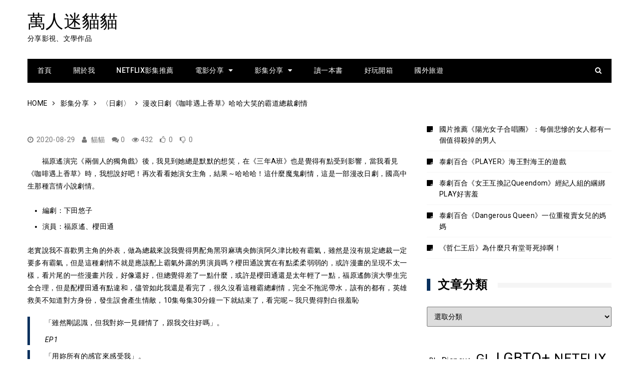

--- FILE ---
content_type: text/html; charset=UTF-8
request_url: http://www.fishday.club/%E6%BC%AB%E6%94%B9%E6%97%A5%E5%8A%87%E3%80%8A%E5%92%96%E5%95%A1%E9%81%87%E4%B8%8A%E9%A6%99%E8%8D%89%E3%80%8B%E5%93%88%E5%93%88%E5%A4%A7%E7%AC%91%E7%9A%84%E9%9C%B8%E9%81%93%E7%B8%BD%E8%A3%81%E5%8A%87/
body_size: 20101
content:
<!doctype html>
<html lang="zh-TW">
<head>
	<meta charset="UTF-8">
	<meta name="viewport" content="width=device-width, initial-scale=1">
	<link rel="profile" href="http://gmpg.org/xfn/11">
	<script async src="https://pagead2.googlesyndication.com/pagead/js/adsbygoogle.js?client=ca-pub-7976400610351066"
     crossorigin="anonymous"></script>
<!– 由 Google 結構化資料標記協助工具產生的 JSON-LD 標記。 –>
<script type="application/ld+json">
{
  "@context" : "http://schema.org",
  "@type" : "Article",
  "name" : "漫改日劇《咖啡遇上香草》哈哈大笑的霸道總裁劇情",
  "author" : {
  "@type" : "Person",
  "name" : "fishday"
  },
  "datePublished" : "2020-08-29",
  "image" : "",
  "url" : "http://www.fishday.club/%e6%bc%ab%e6%94%b9%e6%97%a5%e5%8a%87%e3%80%8a%e5%92%96%e5%95%a1%e9%81%87%e4%b8%8a%e9%a6%99%e8%8d%89%e3%80%8b%e5%93%88%e5%93%88%e5%a4%a7%e7%ac%91%e7%9a%84%e9%9c%b8%e9%81%93%e7%b8%bd%e8%a3%81%e5%8a%87/"
}
</script>
	<title>漫改日劇《咖啡遇上香草》哈哈大笑的霸道總裁劇情 &#8211; 萬人迷貓貓</title>
<meta name='robots' content='max-image-preview:large' />
	<style>img:is([sizes="auto" i], [sizes^="auto," i]) { contain-intrinsic-size: 3000px 1500px }</style>
	<!-- Google tag (gtag.js) consent mode dataLayer added by Site Kit -->
<script type="text/javascript" id="google_gtagjs-js-consent-mode-data-layer">
/* <![CDATA[ */
window.dataLayer = window.dataLayer || [];function gtag(){dataLayer.push(arguments);}
gtag('consent', 'default', {"ad_personalization":"denied","ad_storage":"denied","ad_user_data":"denied","analytics_storage":"denied","functionality_storage":"denied","security_storage":"denied","personalization_storage":"denied","region":["AT","BE","BG","CH","CY","CZ","DE","DK","EE","ES","FI","FR","GB","GR","HR","HU","IE","IS","IT","LI","LT","LU","LV","MT","NL","NO","PL","PT","RO","SE","SI","SK"],"wait_for_update":500});
window._googlesitekitConsentCategoryMap = {"statistics":["analytics_storage"],"marketing":["ad_storage","ad_user_data","ad_personalization"],"functional":["functionality_storage","security_storage"],"preferences":["personalization_storage"]};
window._googlesitekitConsents = {"ad_personalization":"denied","ad_storage":"denied","ad_user_data":"denied","analytics_storage":"denied","functionality_storage":"denied","security_storage":"denied","personalization_storage":"denied","region":["AT","BE","BG","CH","CY","CZ","DE","DK","EE","ES","FI","FR","GB","GR","HR","HU","IE","IS","IT","LI","LT","LU","LV","MT","NL","NO","PL","PT","RO","SE","SI","SK"],"wait_for_update":500};
/* ]]> */
</script>
<!-- End Google tag (gtag.js) consent mode dataLayer added by Site Kit -->
<link rel='dns-prefetch' href='//stats.wp.com' />
<link rel='dns-prefetch' href='//www.googletagmanager.com' />
<link rel='dns-prefetch' href='//fonts.googleapis.com' />
<link rel='dns-prefetch' href='//v0.wordpress.com' />
<link rel='dns-prefetch' href='//jetpack.wordpress.com' />
<link rel='dns-prefetch' href='//s0.wp.com' />
<link rel='dns-prefetch' href='//public-api.wordpress.com' />
<link rel='dns-prefetch' href='//0.gravatar.com' />
<link rel='dns-prefetch' href='//1.gravatar.com' />
<link rel='dns-prefetch' href='//2.gravatar.com' />
<link rel='dns-prefetch' href='//pagead2.googlesyndication.com' />
<link rel='preconnect' href='//i0.wp.com' />
<link rel='preconnect' href='//c0.wp.com' />
<link rel="alternate" type="application/rss+xml" title="訂閱《萬人迷貓貓》&raquo; 資訊提供" href="http://www.fishday.club/feed/" />
<link rel="alternate" type="application/rss+xml" title="訂閱《萬人迷貓貓》&raquo; 留言的資訊提供" href="http://www.fishday.club/comments/feed/" />
<link rel="alternate" type="application/rss+xml" title="訂閱《萬人迷貓貓 》&raquo;〈漫改日劇《咖啡遇上香草》哈哈大笑的霸道總裁劇情〉留言的資訊提供" href="http://www.fishday.club/%e6%bc%ab%e6%94%b9%e6%97%a5%e5%8a%87%e3%80%8a%e5%92%96%e5%95%a1%e9%81%87%e4%b8%8a%e9%a6%99%e8%8d%89%e3%80%8b%e5%93%88%e5%93%88%e5%a4%a7%e7%ac%91%e7%9a%84%e9%9c%b8%e9%81%93%e7%b8%bd%e8%a3%81%e5%8a%87/feed/" />
<script type="text/javascript">
/* <![CDATA[ */
window._wpemojiSettings = {"baseUrl":"https:\/\/s.w.org\/images\/core\/emoji\/16.0.1\/72x72\/","ext":".png","svgUrl":"https:\/\/s.w.org\/images\/core\/emoji\/16.0.1\/svg\/","svgExt":".svg","source":{"concatemoji":"http:\/\/www.fishday.club\/wp-includes\/js\/wp-emoji-release.min.js?ver=6.8.3"}};
/*! This file is auto-generated */
!function(s,n){var o,i,e;function c(e){try{var t={supportTests:e,timestamp:(new Date).valueOf()};sessionStorage.setItem(o,JSON.stringify(t))}catch(e){}}function p(e,t,n){e.clearRect(0,0,e.canvas.width,e.canvas.height),e.fillText(t,0,0);var t=new Uint32Array(e.getImageData(0,0,e.canvas.width,e.canvas.height).data),a=(e.clearRect(0,0,e.canvas.width,e.canvas.height),e.fillText(n,0,0),new Uint32Array(e.getImageData(0,0,e.canvas.width,e.canvas.height).data));return t.every(function(e,t){return e===a[t]})}function u(e,t){e.clearRect(0,0,e.canvas.width,e.canvas.height),e.fillText(t,0,0);for(var n=e.getImageData(16,16,1,1),a=0;a<n.data.length;a++)if(0!==n.data[a])return!1;return!0}function f(e,t,n,a){switch(t){case"flag":return n(e,"\ud83c\udff3\ufe0f\u200d\u26a7\ufe0f","\ud83c\udff3\ufe0f\u200b\u26a7\ufe0f")?!1:!n(e,"\ud83c\udde8\ud83c\uddf6","\ud83c\udde8\u200b\ud83c\uddf6")&&!n(e,"\ud83c\udff4\udb40\udc67\udb40\udc62\udb40\udc65\udb40\udc6e\udb40\udc67\udb40\udc7f","\ud83c\udff4\u200b\udb40\udc67\u200b\udb40\udc62\u200b\udb40\udc65\u200b\udb40\udc6e\u200b\udb40\udc67\u200b\udb40\udc7f");case"emoji":return!a(e,"\ud83e\udedf")}return!1}function g(e,t,n,a){var r="undefined"!=typeof WorkerGlobalScope&&self instanceof WorkerGlobalScope?new OffscreenCanvas(300,150):s.createElement("canvas"),o=r.getContext("2d",{willReadFrequently:!0}),i=(o.textBaseline="top",o.font="600 32px Arial",{});return e.forEach(function(e){i[e]=t(o,e,n,a)}),i}function t(e){var t=s.createElement("script");t.src=e,t.defer=!0,s.head.appendChild(t)}"undefined"!=typeof Promise&&(o="wpEmojiSettingsSupports",i=["flag","emoji"],n.supports={everything:!0,everythingExceptFlag:!0},e=new Promise(function(e){s.addEventListener("DOMContentLoaded",e,{once:!0})}),new Promise(function(t){var n=function(){try{var e=JSON.parse(sessionStorage.getItem(o));if("object"==typeof e&&"number"==typeof e.timestamp&&(new Date).valueOf()<e.timestamp+604800&&"object"==typeof e.supportTests)return e.supportTests}catch(e){}return null}();if(!n){if("undefined"!=typeof Worker&&"undefined"!=typeof OffscreenCanvas&&"undefined"!=typeof URL&&URL.createObjectURL&&"undefined"!=typeof Blob)try{var e="postMessage("+g.toString()+"("+[JSON.stringify(i),f.toString(),p.toString(),u.toString()].join(",")+"));",a=new Blob([e],{type:"text/javascript"}),r=new Worker(URL.createObjectURL(a),{name:"wpTestEmojiSupports"});return void(r.onmessage=function(e){c(n=e.data),r.terminate(),t(n)})}catch(e){}c(n=g(i,f,p,u))}t(n)}).then(function(e){for(var t in e)n.supports[t]=e[t],n.supports.everything=n.supports.everything&&n.supports[t],"flag"!==t&&(n.supports.everythingExceptFlag=n.supports.everythingExceptFlag&&n.supports[t]);n.supports.everythingExceptFlag=n.supports.everythingExceptFlag&&!n.supports.flag,n.DOMReady=!1,n.readyCallback=function(){n.DOMReady=!0}}).then(function(){return e}).then(function(){var e;n.supports.everything||(n.readyCallback(),(e=n.source||{}).concatemoji?t(e.concatemoji):e.wpemoji&&e.twemoji&&(t(e.twemoji),t(e.wpemoji)))}))}((window,document),window._wpemojiSettings);
/* ]]> */
</script>
<link rel='stylesheet' id='jetpack_related-posts-css' href='https://c0.wp.com/p/jetpack/15.1.1/modules/related-posts/related-posts.css' type='text/css' media='all' />
<style id='wp-emoji-styles-inline-css' type='text/css'>

	img.wp-smiley, img.emoji {
		display: inline !important;
		border: none !important;
		box-shadow: none !important;
		height: 1em !important;
		width: 1em !important;
		margin: 0 0.07em !important;
		vertical-align: -0.1em !important;
		background: none !important;
		padding: 0 !important;
	}
</style>
<link rel='stylesheet' id='wp-block-library-css' href='https://c0.wp.com/c/6.8.3/wp-includes/css/dist/block-library/style.min.css' type='text/css' media='all' />
<style id='classic-theme-styles-inline-css' type='text/css'>
/*! This file is auto-generated */
.wp-block-button__link{color:#fff;background-color:#32373c;border-radius:9999px;box-shadow:none;text-decoration:none;padding:calc(.667em + 2px) calc(1.333em + 2px);font-size:1.125em}.wp-block-file__button{background:#32373c;color:#fff;text-decoration:none}
</style>
<link rel='stylesheet' id='mediaelement-css' href='https://c0.wp.com/c/6.8.3/wp-includes/js/mediaelement/mediaelementplayer-legacy.min.css' type='text/css' media='all' />
<link rel='stylesheet' id='wp-mediaelement-css' href='https://c0.wp.com/c/6.8.3/wp-includes/js/mediaelement/wp-mediaelement.min.css' type='text/css' media='all' />
<style id='jetpack-sharing-buttons-style-inline-css' type='text/css'>
.jetpack-sharing-buttons__services-list{display:flex;flex-direction:row;flex-wrap:wrap;gap:0;list-style-type:none;margin:5px;padding:0}.jetpack-sharing-buttons__services-list.has-small-icon-size{font-size:12px}.jetpack-sharing-buttons__services-list.has-normal-icon-size{font-size:16px}.jetpack-sharing-buttons__services-list.has-large-icon-size{font-size:24px}.jetpack-sharing-buttons__services-list.has-huge-icon-size{font-size:36px}@media print{.jetpack-sharing-buttons__services-list{display:none!important}}.editor-styles-wrapper .wp-block-jetpack-sharing-buttons{gap:0;padding-inline-start:0}ul.jetpack-sharing-buttons__services-list.has-background{padding:1.25em 2.375em}
</style>
<style id='global-styles-inline-css' type='text/css'>
:root{--wp--preset--aspect-ratio--square: 1;--wp--preset--aspect-ratio--4-3: 4/3;--wp--preset--aspect-ratio--3-4: 3/4;--wp--preset--aspect-ratio--3-2: 3/2;--wp--preset--aspect-ratio--2-3: 2/3;--wp--preset--aspect-ratio--16-9: 16/9;--wp--preset--aspect-ratio--9-16: 9/16;--wp--preset--color--black: #000000;--wp--preset--color--cyan-bluish-gray: #abb8c3;--wp--preset--color--white: #ffffff;--wp--preset--color--pale-pink: #f78da7;--wp--preset--color--vivid-red: #cf2e2e;--wp--preset--color--luminous-vivid-orange: #ff6900;--wp--preset--color--luminous-vivid-amber: #fcb900;--wp--preset--color--light-green-cyan: #7bdcb5;--wp--preset--color--vivid-green-cyan: #00d084;--wp--preset--color--pale-cyan-blue: #8ed1fc;--wp--preset--color--vivid-cyan-blue: #0693e3;--wp--preset--color--vivid-purple: #9b51e0;--wp--preset--gradient--vivid-cyan-blue-to-vivid-purple: linear-gradient(135deg,rgba(6,147,227,1) 0%,rgb(155,81,224) 100%);--wp--preset--gradient--light-green-cyan-to-vivid-green-cyan: linear-gradient(135deg,rgb(122,220,180) 0%,rgb(0,208,130) 100%);--wp--preset--gradient--luminous-vivid-amber-to-luminous-vivid-orange: linear-gradient(135deg,rgba(252,185,0,1) 0%,rgba(255,105,0,1) 100%);--wp--preset--gradient--luminous-vivid-orange-to-vivid-red: linear-gradient(135deg,rgba(255,105,0,1) 0%,rgb(207,46,46) 100%);--wp--preset--gradient--very-light-gray-to-cyan-bluish-gray: linear-gradient(135deg,rgb(238,238,238) 0%,rgb(169,184,195) 100%);--wp--preset--gradient--cool-to-warm-spectrum: linear-gradient(135deg,rgb(74,234,220) 0%,rgb(151,120,209) 20%,rgb(207,42,186) 40%,rgb(238,44,130) 60%,rgb(251,105,98) 80%,rgb(254,248,76) 100%);--wp--preset--gradient--blush-light-purple: linear-gradient(135deg,rgb(255,206,236) 0%,rgb(152,150,240) 100%);--wp--preset--gradient--blush-bordeaux: linear-gradient(135deg,rgb(254,205,165) 0%,rgb(254,45,45) 50%,rgb(107,0,62) 100%);--wp--preset--gradient--luminous-dusk: linear-gradient(135deg,rgb(255,203,112) 0%,rgb(199,81,192) 50%,rgb(65,88,208) 100%);--wp--preset--gradient--pale-ocean: linear-gradient(135deg,rgb(255,245,203) 0%,rgb(182,227,212) 50%,rgb(51,167,181) 100%);--wp--preset--gradient--electric-grass: linear-gradient(135deg,rgb(202,248,128) 0%,rgb(113,206,126) 100%);--wp--preset--gradient--midnight: linear-gradient(135deg,rgb(2,3,129) 0%,rgb(40,116,252) 100%);--wp--preset--font-size--small: 13px;--wp--preset--font-size--medium: 20px;--wp--preset--font-size--large: 36px;--wp--preset--font-size--x-large: 42px;--wp--preset--spacing--20: 0.44rem;--wp--preset--spacing--30: 0.67rem;--wp--preset--spacing--40: 1rem;--wp--preset--spacing--50: 1.5rem;--wp--preset--spacing--60: 2.25rem;--wp--preset--spacing--70: 3.38rem;--wp--preset--spacing--80: 5.06rem;--wp--preset--shadow--natural: 6px 6px 9px rgba(0, 0, 0, 0.2);--wp--preset--shadow--deep: 12px 12px 50px rgba(0, 0, 0, 0.4);--wp--preset--shadow--sharp: 6px 6px 0px rgba(0, 0, 0, 0.2);--wp--preset--shadow--outlined: 6px 6px 0px -3px rgba(255, 255, 255, 1), 6px 6px rgba(0, 0, 0, 1);--wp--preset--shadow--crisp: 6px 6px 0px rgba(0, 0, 0, 1);}:where(.is-layout-flex){gap: 0.5em;}:where(.is-layout-grid){gap: 0.5em;}body .is-layout-flex{display: flex;}.is-layout-flex{flex-wrap: wrap;align-items: center;}.is-layout-flex > :is(*, div){margin: 0;}body .is-layout-grid{display: grid;}.is-layout-grid > :is(*, div){margin: 0;}:where(.wp-block-columns.is-layout-flex){gap: 2em;}:where(.wp-block-columns.is-layout-grid){gap: 2em;}:where(.wp-block-post-template.is-layout-flex){gap: 1.25em;}:where(.wp-block-post-template.is-layout-grid){gap: 1.25em;}.has-black-color{color: var(--wp--preset--color--black) !important;}.has-cyan-bluish-gray-color{color: var(--wp--preset--color--cyan-bluish-gray) !important;}.has-white-color{color: var(--wp--preset--color--white) !important;}.has-pale-pink-color{color: var(--wp--preset--color--pale-pink) !important;}.has-vivid-red-color{color: var(--wp--preset--color--vivid-red) !important;}.has-luminous-vivid-orange-color{color: var(--wp--preset--color--luminous-vivid-orange) !important;}.has-luminous-vivid-amber-color{color: var(--wp--preset--color--luminous-vivid-amber) !important;}.has-light-green-cyan-color{color: var(--wp--preset--color--light-green-cyan) !important;}.has-vivid-green-cyan-color{color: var(--wp--preset--color--vivid-green-cyan) !important;}.has-pale-cyan-blue-color{color: var(--wp--preset--color--pale-cyan-blue) !important;}.has-vivid-cyan-blue-color{color: var(--wp--preset--color--vivid-cyan-blue) !important;}.has-vivid-purple-color{color: var(--wp--preset--color--vivid-purple) !important;}.has-black-background-color{background-color: var(--wp--preset--color--black) !important;}.has-cyan-bluish-gray-background-color{background-color: var(--wp--preset--color--cyan-bluish-gray) !important;}.has-white-background-color{background-color: var(--wp--preset--color--white) !important;}.has-pale-pink-background-color{background-color: var(--wp--preset--color--pale-pink) !important;}.has-vivid-red-background-color{background-color: var(--wp--preset--color--vivid-red) !important;}.has-luminous-vivid-orange-background-color{background-color: var(--wp--preset--color--luminous-vivid-orange) !important;}.has-luminous-vivid-amber-background-color{background-color: var(--wp--preset--color--luminous-vivid-amber) !important;}.has-light-green-cyan-background-color{background-color: var(--wp--preset--color--light-green-cyan) !important;}.has-vivid-green-cyan-background-color{background-color: var(--wp--preset--color--vivid-green-cyan) !important;}.has-pale-cyan-blue-background-color{background-color: var(--wp--preset--color--pale-cyan-blue) !important;}.has-vivid-cyan-blue-background-color{background-color: var(--wp--preset--color--vivid-cyan-blue) !important;}.has-vivid-purple-background-color{background-color: var(--wp--preset--color--vivid-purple) !important;}.has-black-border-color{border-color: var(--wp--preset--color--black) !important;}.has-cyan-bluish-gray-border-color{border-color: var(--wp--preset--color--cyan-bluish-gray) !important;}.has-white-border-color{border-color: var(--wp--preset--color--white) !important;}.has-pale-pink-border-color{border-color: var(--wp--preset--color--pale-pink) !important;}.has-vivid-red-border-color{border-color: var(--wp--preset--color--vivid-red) !important;}.has-luminous-vivid-orange-border-color{border-color: var(--wp--preset--color--luminous-vivid-orange) !important;}.has-luminous-vivid-amber-border-color{border-color: var(--wp--preset--color--luminous-vivid-amber) !important;}.has-light-green-cyan-border-color{border-color: var(--wp--preset--color--light-green-cyan) !important;}.has-vivid-green-cyan-border-color{border-color: var(--wp--preset--color--vivid-green-cyan) !important;}.has-pale-cyan-blue-border-color{border-color: var(--wp--preset--color--pale-cyan-blue) !important;}.has-vivid-cyan-blue-border-color{border-color: var(--wp--preset--color--vivid-cyan-blue) !important;}.has-vivid-purple-border-color{border-color: var(--wp--preset--color--vivid-purple) !important;}.has-vivid-cyan-blue-to-vivid-purple-gradient-background{background: var(--wp--preset--gradient--vivid-cyan-blue-to-vivid-purple) !important;}.has-light-green-cyan-to-vivid-green-cyan-gradient-background{background: var(--wp--preset--gradient--light-green-cyan-to-vivid-green-cyan) !important;}.has-luminous-vivid-amber-to-luminous-vivid-orange-gradient-background{background: var(--wp--preset--gradient--luminous-vivid-amber-to-luminous-vivid-orange) !important;}.has-luminous-vivid-orange-to-vivid-red-gradient-background{background: var(--wp--preset--gradient--luminous-vivid-orange-to-vivid-red) !important;}.has-very-light-gray-to-cyan-bluish-gray-gradient-background{background: var(--wp--preset--gradient--very-light-gray-to-cyan-bluish-gray) !important;}.has-cool-to-warm-spectrum-gradient-background{background: var(--wp--preset--gradient--cool-to-warm-spectrum) !important;}.has-blush-light-purple-gradient-background{background: var(--wp--preset--gradient--blush-light-purple) !important;}.has-blush-bordeaux-gradient-background{background: var(--wp--preset--gradient--blush-bordeaux) !important;}.has-luminous-dusk-gradient-background{background: var(--wp--preset--gradient--luminous-dusk) !important;}.has-pale-ocean-gradient-background{background: var(--wp--preset--gradient--pale-ocean) !important;}.has-electric-grass-gradient-background{background: var(--wp--preset--gradient--electric-grass) !important;}.has-midnight-gradient-background{background: var(--wp--preset--gradient--midnight) !important;}.has-small-font-size{font-size: var(--wp--preset--font-size--small) !important;}.has-medium-font-size{font-size: var(--wp--preset--font-size--medium) !important;}.has-large-font-size{font-size: var(--wp--preset--font-size--large) !important;}.has-x-large-font-size{font-size: var(--wp--preset--font-size--x-large) !important;}
:where(.wp-block-post-template.is-layout-flex){gap: 1.25em;}:where(.wp-block-post-template.is-layout-grid){gap: 1.25em;}
:where(.wp-block-columns.is-layout-flex){gap: 2em;}:where(.wp-block-columns.is-layout-grid){gap: 2em;}
:root :where(.wp-block-pullquote){font-size: 1.5em;line-height: 1.6;}
</style>
<link rel='stylesheet' id='kathmag-pro-fonts-css' href='https://fonts.googleapis.com/css?family=Poppins%3A300%2C400%2C500%2C600%2C700%2C900%7CRoboto%3A300%2C400%2C400i%2C500%2C700&#038;subset=latin%2Clatin-ext&#038;ver=6.8.3' type='text/css' media='all' />
<link rel='stylesheet' id='kathmag-pro-main-style-css' href='http://www.fishday.club/wp-content/themes/kathmag-pro/sparklewpthemes/assets/dist/css/main__style.min.css?ver=6.8.3' type='text/css' media='all' />
<link rel='stylesheet' id='kathmag-pro-style-css' href='http://www.fishday.club/wp-content/themes/kathmag-pro-child/style.css?ver=6.8.3' type='text/css' media='all' />
<style id='kathmag-pro-style-inline-css' type='text/css'>
.byline { clip: rect(1px, 1px, 1px, 1px); height: 1px; position: absolute; overflow: hidden; width: 1px; }
</style>
<script type="text/javascript" id="jetpack_related-posts-js-extra">
/* <![CDATA[ */
var related_posts_js_options = {"post_heading":"h4"};
/* ]]> */
</script>
<script type="text/javascript" src="https://c0.wp.com/p/jetpack/15.1.1/_inc/build/related-posts/related-posts.min.js" id="jetpack_related-posts-js"></script>
<script type="text/javascript" src="https://c0.wp.com/c/6.8.3/wp-includes/js/jquery/jquery.min.js" id="jquery-core-js"></script>
<script type="text/javascript" src="https://c0.wp.com/c/6.8.3/wp-includes/js/jquery/jquery-migrate.min.js" id="jquery-migrate-js"></script>

<!-- Google tag (gtag.js) snippet added by Site Kit -->
<!-- Google Analytics snippet added by Site Kit -->
<script type="text/javascript" src="https://www.googletagmanager.com/gtag/js?id=G-WGPKTBC8GV" id="google_gtagjs-js" async></script>
<script type="text/javascript" id="google_gtagjs-js-after">
/* <![CDATA[ */
window.dataLayer = window.dataLayer || [];function gtag(){dataLayer.push(arguments);}
gtag("set","linker",{"domains":["www.fishday.club"]});
gtag("js", new Date());
gtag("set", "developer_id.dZTNiMT", true);
gtag("config", "G-WGPKTBC8GV");
/* ]]> */
</script>
<link rel="https://api.w.org/" href="http://www.fishday.club/wp-json/" /><link rel="alternate" title="JSON" type="application/json" href="http://www.fishday.club/wp-json/wp/v2/posts/16139" /><link rel="EditURI" type="application/rsd+xml" title="RSD" href="http://www.fishday.club/xmlrpc.php?rsd" />
<meta name="generator" content="WordPress 6.8.3" />
<link rel="canonical" href="http://www.fishday.club/%e6%bc%ab%e6%94%b9%e6%97%a5%e5%8a%87%e3%80%8a%e5%92%96%e5%95%a1%e9%81%87%e4%b8%8a%e9%a6%99%e8%8d%89%e3%80%8b%e5%93%88%e5%93%88%e5%a4%a7%e7%ac%91%e7%9a%84%e9%9c%b8%e9%81%93%e7%b8%bd%e8%a3%81%e5%8a%87/" />
<link rel='shortlink' href='https://wp.me/paI8i8-4cj' />
<link rel="alternate" title="oEmbed (JSON)" type="application/json+oembed" href="http://www.fishday.club/wp-json/oembed/1.0/embed?url=http%3A%2F%2Fwww.fishday.club%2F%25e6%25bc%25ab%25e6%2594%25b9%25e6%2597%25a5%25e5%258a%2587%25e3%2580%258a%25e5%2592%2596%25e5%2595%25a1%25e9%2581%2587%25e4%25b8%258a%25e9%25a6%2599%25e8%258d%2589%25e3%2580%258b%25e5%2593%2588%25e5%2593%2588%25e5%25a4%25a7%25e7%25ac%2591%25e7%259a%2584%25e9%259c%25b8%25e9%2581%2593%25e7%25b8%25bd%25e8%25a3%2581%25e5%258a%2587%2F" />
<meta name="generator" content="Site Kit by Google 1.171.0" />	<style>img#wpstats{display:none}</style>
		<link rel="pingback" href="http://www.fishday.club/xmlrpc.php">               
	    <style>
	    	
	    	.section_title h2, 
			.section_title h3, 
			.section_title h4, 
			.widget_title h2, 
			.widget_title h3, 
			.widget_title h4 {
				border-left-color: #07305d;
			}

			.bttn.sparkle-default-bttn.sparkle-outline-bttn,
	        .bttn,
	        .sparkle_call_to_action_button:before,
	        .social-shortcode > a,
	        .social-shortcode > a:hover,
	        .social-shortcode > a:hover:before,
	        .sparkle_tagline_box.sparkle-top-border-box,
	        .sparkle_tagline_box.sparkle-left-border-box,
	        .wpcf7 input[type="submit"]:hover, .wpcf7 input[type="button"]:hover{
				border-color: #07305d;
			}
			
			#toTop,
			.ticker_wrap span.ticker_haeading,
			#comments form input[type="submit"],
			.widget_tag_cloud .tagcloud a:hover,
			.woocommerce #respond input#submit.alt.disabled,
			.woocommerce #respond input#submit.alt.disabled:hover,
			.woocommerce #respond input#submit.alt:disabled,
			.woocommerce #respond input#submit.alt:disabled:hover,
			.woocommerce #respond input#submit.alt:disabled[disabled],
			.woocommerce #respond input#submit.alt:disabled[disabled]:hover,
			.woocommerce a.button.alt.disabled,
			.woocommerce a.button.alt.disabled:hover,
			.woocommerce a.button.alt:disabled,
			.woocommerce a.button.alt:disabled:hover,
			.woocommerce a.button.alt:disabled[disabled],
			.woocommerce a.button.alt:disabled[disabled]:hover,
			.woocommerce button.button.alt.disabled,
			.woocommerce button.button.alt.disabled:hover,
			.woocommerce button.button.alt:disabled,
			.woocommerce button.button.alt:disabled:hover,
			.woocommerce button.button.alt:disabled[disabled],
			.woocommerce button.button.alt:disabled[disabled]:hover,
			.woocommerce input.button.alt.disabled,
			.woocommerce input.button.alt.disabled:hover,
			.woocommerce input.button.alt:disabled,
			.woocommerce input.button.alt:disabled:hover,
			.woocommerce input.button.alt:disabled[disabled],
			.woocommerce input.button.alt:disabled[disabled]:hover,
			#infinite-handle span,

			.bttn.sparkle-default-bttn.sparkle-outline-bttn:hover,
	        .bttn.sparkle-default-bttn.sparkle-bg-bttn,
	        .bttn.sparkle-default-bttn.sparkle-bg-bttn:hover,
	        .sparkle_call_to_action_button,
	        .sparkle_call_to_action_button:hover, 
	        .sparkle_call_to_action_button:focus,
	        .sparkle-dropcaps.sparkle-square,
	        .social-shortcode > a:hover,
	        .sparkle_tagline_box.sparkle-bg-box,
	        .sparkle_toggle .sparkle_toggle_title,
	        .sparkle_tab_wrap .sparkle_tab_content,
	        .sparkle_tab_wrap .sparkle_tab_group .tab-title.active,

	        .wpcf7 input[type="submit"]:hover, .wpcf7 input[type="button"]:hover {
				background-color: #07305d;
			}

			.ticker_wrap span.ticker_haeading::after,
			.single .the_content blockquote {
				border-left-color: #07305d;
			}

			.primary_navigation.dark,
			.primary_navigation.dark ul ul,
			ul.tabs_nav li.ui-tabs-active a,
			.pagination .page-numbers.current,
			.search_modal .modal-content .search_form button,
			#comments form input[type="submit"]:hover,
			.search_modal .modal-content .search_form button, .widget .search-form button,
			.error_action a,
			.woocommerce nav.woocommerce-pagination ul li a:focus,
			.woocommerce nav.woocommerce-pagination ul li a:hover,
			.woocommerce nav.woocommerce-pagination ul li span.current {
				background-color: #000000;
			}

			.pagination .page-numbers,
			ul.tabs_nav,
			#comments form input[type="submit"]:hover,
			ul.tabs_nav li a {
				border-color: #000000;
			}

			#comments form input[type="submit"],
			.widget_tag_cloud .tagcloud a:hover {
				border-color: #07305d;
			}

			.pagination .page-numbers,
			.woocommerce nav.woocommerce-pagination ul li .page-numbers,
			.woocommerce ul.products li.product .price {
				color: #000000;
			}

			.primary_navigation.dark li a {
				color: #ffffff;
			}

			.main_navigation ul li a:hover {
				color: #000000;
			}
			
			a:hover,
			.km_banner.km_banner_layout_three .post_fimage .post_meta .post_title h2 a:hover,
			.km_banner.km_banner_layout_three .post_fimage .post_meta .posted_date a:hover,
			.km_featured_posts .fp_carousel .fp_card .post_meta .post_title h3 a:hover,
			.km_featured_posts .fp_carousel .fp_card .post_meta .posted_date a:hover,
			.post_meta ul li span a:hover,
			.social_share ul li a:hover,
			.km_general_header .top_header .top_left ul a:hover,
			.km_banner .km_g_banner .item .col .post_meta .post_title h2 a:hover,
			.km_banner .km_g_banner .item .col .post_meta .posted_date a:hover,
			.widget a:hover,
			.related_posts_carousel .fp_card .post_meta .post_title h3 a:hover,
			.related_posts_carousel .fp_card .post_meta .posted_date a:hover,
			.error_action a:hover {
				color: #07305d;
			}

			#comments div#respond h3#reply-title::after {
				border-bottom-color: #07305d;
			}
			
			footer,
			footer .widget .widget_title h3 {
				background-color: #000000;
			}

			.footer_bottom {
				background-color: #010101;
			}

			footer .widget p {
				color: #787878;
			}

			footer .widget a {
				color: #ffffff;
			}

			footer .widget a:hover {
				color: #1e73be;
			}


			.woocommerce ul.products li.product .onsale,
			.woocommerce #respond input#submit:hover, 
			.woocommerce a.button:hover, 
			.woocommerce button.button:hover, 
			.woocommerce input.button:hover,
			.woocommerce #respond input#submit.alt:hover, 
			.woocommerce a.button.alt:hover, 
			.woocommerce button.button.alt:hover, 
			.woocommerce input.button.alt:hover,
			.woocommerce a.remove:hover,
			.woocommerce a.added_to_cart,
			.woocommerce span.onsale {
				background-color: #07305d;
			}

			.woocommerce #respond input#submit:hover, 
			.woocommerce a.button:hover, 
			.woocommerce button.button:hover, 
			.woocommerce input.button:hover,
			.woocommerce-cart .wc-proceed-to-checkout a.checkout-button,
			.woocommerce-account .woocommerce-MyAccount-navigation ul li.is-active a, 
			.woocommerce-account .woocommerce-MyAccount-navigation ul li:hover a,
			.woocommerce a.button.alt:hover {
				border-color: #07305d;
			}

			.woocommerce a.remove,
			.bttn.sparkle-default-bttn.sparkle-outline-bttn,
	        .sparkle-team .sparkle-member-position, 
	        .sparkle-testimonial .sparkle-client-position,
	        .bttn {
				color: #07305d;
			}

			.woocommerce #respond input#submit, 
			.woocommerce a.button, 
			.woocommerce button.button, 
			.woocommerce input.button,
			.woocommerce #respond input#submit.alt, 
			.woocommerce a.button.alt, 
			.woocommerce button.button.alt, 
			.woocommerce input.button.alt,			
			.woocommerce-account .woocommerce-MyAccount-navigation ul li a,

			.wpcf7 input[type="submit"], .wpcf7 input[type="button"] {
				background-color: #000000;
			}

			.woocommerce-account .woocommerce-MyAccount-navigation ul li.is-active a, 
			.woocommerce-account .woocommerce-MyAccount-navigation ul li:hover a {
				color: #000000;
			}

			.woocommerce nav.woocommerce-pagination ul li .page-numbers,
			.woocommerce div.product .woocommerce-tabs ul.tabs:before,
			.woocommerce-account .woocommerce-MyAccount-navigation ul li.is-active a, 
			.woocommerce-account .woocommerce-MyAccount-navigation ul li:hover a,
			.woocommerce-account .woocommerce-MyAccount-content,
			.woocommerce #respond input#submit, 
			.woocommerce a.button, .woocommerce button.button, 
			.woocommerce input.button,
			.woocommerce-account .woocommerce-MyAccount-navigation ul li a,
			.woocommerce-cart .wc-proceed-to-checkout a.checkout-button,

			.wpcf7 input[type="submit"], .wpcf7 input[type="button"] {
				border-color: #000000;
			}

			.woocommerce div.product .woocommerce-tabs ul.tabs li:hover, 
			.woocommerce div.product .woocommerce-tabs ul.tabs li.active {
				background-color: #000000 !important;
			}

			.cart_totals h2, 
			.cross-sells>h2, 
			.woocommerce-billing-fields h3, 
			.woocommerce-additional-fields h3, 
			.related>h2, 
			.upsells>h2, 
			.woocommerce-shipping-fields>h3, 
			.woocommerce-Address-title h3 {
				border-left-color: #000000;
			}

			.woocommerce-message,
			.woocommerce-info {
				border-top-color: #000000;
			}

			.woocommerce a.button {
				color: #ffffff;
			}
			
	    		    </style>
	    
	
            <style type='text/css'>
                .no-js #loader {
                    display: none; 
                }
                .js #loader { 
                    display: block;
                    position: absolute; 
                    left: 100px; 
                    top: 0; 
                }
                .kathmagpro-preloader {
                    position: fixed;
                    left: 0px;
                    top: 0px;
                    width: 100%;
                    height: 100%;
                    z-index: 9999999;
                    background: url('http://www.fishday.club/wp-content/themes/kathmag-pro/sparklewpthemes/customizers/assets/img/preloader/grid.gif') center no-repeat #fff;
                }
            </style>

        
<!-- Google AdSense meta tags added by Site Kit -->
<meta name="google-adsense-platform-account" content="ca-host-pub-2644536267352236">
<meta name="google-adsense-platform-domain" content="sitekit.withgoogle.com">
<!-- End Google AdSense meta tags added by Site Kit -->
<meta name="description" content="福原遙演完《兩個人的獨角戲》後，我見到她總是默默的想笑，在《三年A班》也是覺得有點受到影響，當我看見《咖啡遇上..." />

<!-- Google AdSense snippet added by Site Kit -->
<script type="text/javascript" async="async" src="https://pagead2.googlesyndication.com/pagead/js/adsbygoogle.js?client=ca-pub-7976400610351066&amp;host=ca-host-pub-2644536267352236" crossorigin="anonymous"></script>

<!-- End Google AdSense snippet added by Site Kit -->

<!-- Jetpack Open Graph Tags -->
<meta property="og:type" content="article" />
<meta property="og:title" content="漫改日劇《咖啡遇上香草》哈哈大笑的霸道總裁劇情" />
<meta property="og:url" content="http://www.fishday.club/%e6%bc%ab%e6%94%b9%e6%97%a5%e5%8a%87%e3%80%8a%e5%92%96%e5%95%a1%e9%81%87%e4%b8%8a%e9%a6%99%e8%8d%89%e3%80%8b%e5%93%88%e5%93%88%e5%a4%a7%e7%ac%91%e7%9a%84%e9%9c%b8%e9%81%93%e7%b8%bd%e8%a3%81%e5%8a%87/" />
<meta property="og:description" content="福原遙演完《兩個人的獨角戲》後，我見到她總是默默的想笑，在《三年A班》也是覺得有點受到影響，當我看見《咖啡遇上..." />
<meta property="article:published_time" content="2020-08-29T06:14:00+00:00" />
<meta property="article:modified_time" content="2022-11-26T04:50:46+00:00" />
<meta property="og:site_name" content="萬人迷貓貓" />
<meta property="og:image" content="https://i0.wp.com/www.fishday.club/wp-content/uploads/cropped-vecteezy_cat-head-kitten-symbol-gaming-cat-logo-elegant-element-for_20329082-0-scaled-1.jpg?fit=512%2C512" />
<meta property="og:image:width" content="512" />
<meta property="og:image:height" content="512" />
<meta property="og:image:alt" content="" />
<meta property="og:locale" content="zh_TW" />
<meta name="twitter:text:title" content="漫改日劇《咖啡遇上香草》哈哈大笑的霸道總裁劇情" />
<meta name="twitter:image" content="https://i0.wp.com/www.fishday.club/wp-content/uploads/cropped-vecteezy_cat-head-kitten-symbol-gaming-cat-logo-elegant-element-for_20329082-0-scaled-1.jpg?fit=240%2C240" />
<meta name="twitter:card" content="summary" />

<!-- End Jetpack Open Graph Tags -->
<link rel="icon" href="https://i0.wp.com/www.fishday.club/wp-content/uploads/cropped-vecteezy_cat-head-kitten-symbol-gaming-cat-logo-elegant-element-for_20329082-0-scaled-1.jpg?fit=32%2C32" sizes="32x32" />
<link rel="icon" href="https://i0.wp.com/www.fishday.club/wp-content/uploads/cropped-vecteezy_cat-head-kitten-symbol-gaming-cat-logo-elegant-element-for_20329082-0-scaled-1.jpg?fit=192%2C192" sizes="192x192" />
<link rel="apple-touch-icon" href="https://i0.wp.com/www.fishday.club/wp-content/uploads/cropped-vecteezy_cat-head-kitten-symbol-gaming-cat-logo-elegant-element-for_20329082-0-scaled-1.jpg?fit=180%2C180" />
<meta name="msapplication-TileImage" content="https://i0.wp.com/www.fishday.club/wp-content/uploads/cropped-vecteezy_cat-head-kitten-symbol-gaming-cat-logo-elegant-element-for_20329082-0-scaled-1.jpg?fit=270%2C270" />
</head>

<body class="wp-singular post-template-default single single-post postid-16139 single-format-standard wp-theme-kathmag-pro wp-child-theme-kathmag-pro-child jps-theme-kathmag-pro-child author-hidden">


<header class="km_general_header km_header_layout_one header_layout_two">
        
    <div class="bottom_header">
        <div class="km_container">
            <div class="row">
                <div class="col-md-3 col-sm-3 col-xs-12">
                    <div class="logo_holder">
                                                        <h1 class="site-title">
                                    <a href="http://www.fishday.club/" rel="home">
                                        萬人迷貓貓                                    </a>
                                </h1><!-- .site-title -->
                                <p class="site-description">
                                    分享影視、文學作品                                </p><!-- .site-description -->
                                                    </div><!-- .logo_holder -->
                </div><!-- .col-* -->
                            </div><!-- row -->
            <nav class="main_navigation">
                <div id="main-nav" class="primary_navigation">
                    <ul id="menu-%e9%a6%96%e9%a0%81%e9%81%b8%e5%96%ae" class="menu"><li id="menu-item-230" class="menu-item menu-item-type-custom menu-item-object-custom menu-item-home menu-item-230"><a href="http://www.fishday.club">首頁</a></li>
<li id="menu-item-229" class="menu-item menu-item-type-post_type menu-item-object-page menu-item-229"><a href="http://www.fishday.club/about/">關於我</a></li>
<li id="menu-item-18404" class="menu-item menu-item-type-post_type menu-item-object-page menu-item-18404"><a href="http://www.fishday.club/netflix%e5%bd%b1%e9%9b%86%e6%8e%a8%e8%96%a6%e4%b8%8d%e5%88%86%e5%b9%b4%e4%bb%bd/">Netflix影集推薦</a></li>
<li id="menu-item-1063" class="menu-item menu-item-type-taxonomy menu-item-object-category menu-item-has-children menu-item-1063"><a href="http://www.fishday.club/category/movies/">電影分享</a>
<ul class="sub-menu">
	<li id="menu-item-15873" class="menu-item menu-item-type-post_type menu-item-object-post menu-item-15873"><a href="http://www.fishday.club/%e8%b2%bb%e9%9b%aa%e6%8e%a8%e8%96%a6%e6%9c%80%e4%bd%b350%e9%83%a8%e9%9b%bb%e5%bd%b1/">費雪推薦最佳50部電影</a></li>
	<li id="menu-item-18383" class="menu-item menu-item-type-post_type menu-item-object-page menu-item-18383"><a href="http://www.fishday.club/girls-love-for-movie/">電影中的女女戀情&#8211;GL電影&#8211;關於女生的愛情</a></li>
</ul>
</li>
<li id="menu-item-5250" class="menu-item menu-item-type-taxonomy menu-item-object-category current-post-ancestor menu-item-has-children menu-item-5250"><a href="http://www.fishday.club/category/drama/">影集分享</a>
<ul class="sub-menu">
	<li id="menu-item-15872" class="menu-item menu-item-type-taxonomy menu-item-object-category current-post-ancestor current-menu-parent current-post-parent menu-item-15872"><a href="http://www.fishday.club/category/drama/japan-drama/">〈日劇〉</a></li>
	<li id="menu-item-16838" class="menu-item menu-item-type-taxonomy menu-item-object-category menu-item-16838"><a href="http://www.fishday.club/category/drama/us-tv-series/">〈美劇〉</a></li>
	<li id="menu-item-18761" class="menu-item menu-item-type-post_type menu-item-object-page menu-item-18761"><a href="http://www.fishday.club/lesbian-tv/">關於電視劇中的女女戀情－女同志影集－那些女生的感情</a></li>
</ul>
</li>
<li id="menu-item-1252" class="menu-item menu-item-type-taxonomy menu-item-object-category menu-item-1252"><a href="http://www.fishday.club/category/books/">讀一本書</a></li>
<li id="menu-item-1066" class="menu-item menu-item-type-taxonomy menu-item-object-category menu-item-1066"><a href="http://www.fishday.club/category/fun/">好玩開箱</a></li>
<li id="menu-item-17952" class="menu-item menu-item-type-taxonomy menu-item-object-category menu-item-17952"><a href="http://www.fishday.club/category/travel/">國外旅遊</a></li>
</ul>                </div><!-- #main-nav.primary_navigation -->

                <div class="modal fade search_modal" tabindex="-1" role="dialog" aria-labelledby="myLargeModalLabel">
                    <div class="modal-dialog modal-lg" role="document">
                        <div class="modal-content">
                            <button type="button" class="close" data-dismiss="modal" aria-label="Close">
                                <span aria-hidden="true">&times;</span>
                            </button><!-- .close -->
                            <div class="search_form">
                                <form role="search" method="get" id="search-form" class="search-form" action="http://www.fishday.club/" >
					<input type="text" value="" name="s" id="s" class="form-control" placeholder="Search" >
                    <button type="submit" id="searchsubmit" value="Search">
                    	<i class="fa fa-search" aria-hidden="true"></i>
                    </button>
			    </form>                            </div><!-- .search_form -->
                        </div><!-- .modal-content -->
                    </div><!-- .modal-dialog.modal-lg -->
                </div><!-- .modal.fade.search_modal -->
            </nav><!-- .main_navigation -->
        </div><!-- km_container_big -->
    </div><!-- .bottom_header -->

</header>
	<div class="left_and_right_sidebar_wrapper ">
        <div class="km_container">
            		        <div class="breadcrumb">
		        	<!-- <div class="list_title">
			        	<h2>
		                    	                    <!--</h2>
	               	</div> -->
		        	<nav role="navigation" aria-label="Breadcrumbs" class="breadcrumb-trail breadcrumbs" itemprop="breadcrumb"><ul class="breadcrumb_list trail-items" itemscope itemtype="http://schema.org/BreadcrumbList"><meta name="numberOfItems" content="4" /><meta name="itemListOrder" content="Ascending" /><li itemprop="itemListElement" itemscope itemtype="http://schema.org/ListItem" class="trail-item trail-begin"><a href="http://www.fishday.club" rel="home"><span itemprop="name">Home</span></a><meta itemprop="position" content="1" /></li><li itemprop="itemListElement" itemscope itemtype="http://schema.org/ListItem" class="trail-item"><a href="http://www.fishday.club/category/drama/"><span itemprop="name">影集分享</span></a><meta itemprop="position" content="2" /></li><li itemprop="itemListElement" itemscope itemtype="http://schema.org/ListItem" class="trail-item"><a href="http://www.fishday.club/category/drama/japan-drama/"><span itemprop="name">〈日劇〉</span></a><meta itemprop="position" content="3" /></li><li itemprop="itemListElement" itemscope itemtype="http://schema.org/ListItem" class="trail-item trail-end"><span itemprop="name">漫改日劇《咖啡遇上香草》哈哈大笑的霸道總裁劇情</span><meta itemprop="position" content="4" /></li></ul></nav>		        </div><!-- .breadcrumb -->
		                    <div class="row">
                            </div>
            <div class="row">
            	                <div class="col-md-8 col-sm-12 col-xs-12 sticky_portion">
                    <div id="primary" class="content-area">
                        <main id="main" class="site-main">
                            <section class="single_page_layout_one">
                                <article id="post-16139" class="post-16139 post type-post status-publish format-standard hentry category-japan-drama tag-388 tag-166">
	<div class="card post_card">

		
		<div class="post_meta">
					<ul>
								<li class="posted_date"><span><a href="http://www.fishday.club/%e6%bc%ab%e6%94%b9%e6%97%a5%e5%8a%87%e3%80%8a%e5%92%96%e5%95%a1%e9%81%87%e4%b8%8a%e9%a6%99%e8%8d%89%e3%80%8b%e5%93%88%e5%93%88%e5%a4%a7%e7%ac%91%e7%9a%84%e9%9c%b8%e9%81%93%e7%b8%bd%e8%a3%81%e5%8a%87/" rel="bookmark"><time class="entry-date published" datetime="2020-08-29T14:14:00+08:00">2020-08-29</time><time class="updated" datetime="2022-11-26T12:50:46+08:00">2022-11-26</time></a></span></li>
										<li class="author"><span><a href="http://www.fishday.club/author/fishday/">貓貓</a></span></li>
										<li class="comments"><span>0</span></li>
										<li class="views_count"><span>432</span></li>
										<li class="votes"><span>0</span></li>
										<li class="votes_down"><span>0</span></li>
							</ul>
					

		</div><!-- .post_meta -->
				<div class="the_content">
			
<p>　　福原遙演完《<a href="http://www.fishday.club/%e6%97%a5%e5%8a%87%e6%8e%a8%e8%96%a6%e3%80%8a%e5%85%a9%e5%80%8b%e4%ba%ba%e7%9a%84%e7%8d%a8%e8%a7%92%e6%88%b2%e3%80%8b%e5%85%a9%e5%80%8b%e6%88%b2%e7%b2%be%e7%9a%84%e8%aa%95%e7%94%9f/">兩個人的獨角戲</a>》後，我見到她總是默默的想笑，在《<a href="http://www.fishday.club/%e6%97%a5%e5%8a%87%e6%8e%a8%e8%96%a6%e3%80%8a3%e5%b9%b4a%e7%8f%ad%ef%bc%8d%e5%be%9e%e6%ad%a4%e5%88%bb%e8%b5%b7%ef%bc%8c%e5%a4%a7%e5%ae%b6%e9%83%bd%e6%98%af%e6%88%91%e7%9a%84%e4%ba%ba%e8%b3%aa%e3%80%8b/">三年A班</a>》也是覺得有點受到影響，當我看見《咖啡遇上香草》時，我想說好吧！再次看看她演女主角，結果～哈哈哈！這什麼魔鬼劇情，這是一部漫改日劇，國高中生那種言情小說劇情。</p>



<ul class="wp-block-list"><li>編劇：下田悠子</li><li>演員：福原遙、櫻田通</li></ul>



<p>老實說我不喜歡男主角的外表，做為總裁來說我覺得男配角黑羽麻璃央飾演阿久津比較有霸氣，雖然是沒有規定總裁一定要多有霸氣，但是這種劇情不就是應該配上霸氣外露的男演員嗎？櫻田通說實在有點柔柔弱弱的，或許漫畫的呈現不太一樣，看片尾的一些漫畫片段，好像還好，但總覺得差了一點什麼，或許是櫻田通還是太年輕了一點，福原遙飾演大學生完全合理，但是配櫻田通有點違和，儘管如此我還是看完了，很久沒看這種霸總劇情，完全不拖泥帶水，該有的都有，英雄救美不知道對方身份，發生誤會產生情敵，10集每集30分鐘一下就結束了，看完呢～我只覺得對白很羞恥</p>



<blockquote class="wp-block-quote is-layout-flow wp-block-quote-is-layout-flow"><p>「雖然剛認識，但我對妳一見鍾情了，跟我交往好嗎」。</p><cite>EP1</cite></blockquote>



<blockquote class="wp-block-quote is-layout-flow wp-block-quote-is-layout-flow"><p>「用妳所有的感官來感受我」。</p><cite>EP4</cite></blockquote>



<p>大概每一集都會有這樣的對白，偶而看一下這樣的日劇也是挺有趣的，也不用動腦～</p>



<p>備註：櫻田通在<a href="http://www.fishday.club/%e6%97%a5%e5%8a%87%e6%8e%a8%e8%96%a6%e3%80%8a%e6%88%91%e8%a6%81%e6%ba%96%e6%99%82%e4%b8%8b%e7%8f%ad%e3%80%8b%ef%bc%88-%e3%82%8f%e3%81%9f%e3%81%97%e3%80%81%e5%ae%9a%e6%99%82%e3%81%a7%e5%b8%b0%e3%82%8a/" title="日劇推薦《我要準時下班》（ わたし、定時で帰ります）你在職場的角色是什麼？">《我要準時下班》</a>裡面超憂鬱，但是表情差不多。</p>

<div id='jp-relatedposts' class='jp-relatedposts' >
	<h3 class="jp-relatedposts-headline"><em>相關</em></h3>
</div>		</div><!-- .the_content -->
						<div class="post_extra_details">
					<div class="post_tags">
						<span class="tag_head">
							<i class="fa fa-tag"></i>
						</span>
						<span> <a href="http://www.fishday.club/tag/%e5%96%9c%e5%8a%87%e7%89%87/" rel="tag">喜劇片</a> <a href="http://www.fishday.club/tag/%e7%a6%8f%e5%8e%9f%e9%81%99/" rel="tag">福原遙</a></span><span class="cat-links"> <a href="http://www.fishday.club/category/drama/japan-drama/" rel="category tag">〈日劇〉</a></span>					</div><!-- .post_tags -->
				</div><!-- .post_extra_details -->
								            <div class="vote">
                                        <button class="vote_up vote-btn" data-post-id="16139" data-nonce="92ad60d749" >
                            喜歡                        </button>
                                                <button class="vote_down vote-btn" data-post-id="16139" data-nonce="92ad60d749" >
                            不喜歡                        </button>
                                    </div>
                        <div class="social_share">
                <ul>
                    <li>
                        <a href="http://www.facebook.com/share.php?u=http://www.fishday.club/%e6%bc%ab%e6%94%b9%e6%97%a5%e5%8a%87%e3%80%8a%e5%92%96%e5%95%a1%e9%81%87%e4%b8%8a%e9%a6%99%e8%8d%89%e3%80%8b%e5%93%88%e5%93%88%e5%a4%a7%e7%ac%91%e7%9a%84%e9%9c%b8%e9%81%93%e7%b8%bd%e8%a3%81%e5%8a%87/&amp;t=漫改日劇《咖啡遇上香草》哈哈大笑的霸道總裁劇情" target="_blank">
                            <i class="fa fa-facebook" aria-hidden="true"></i>
                        </a>
                    </li>
                    <li>
                        <a href="http://twitter.com/home?status=漫改日劇《咖啡遇上香草》哈哈大笑的霸道總裁劇情-http://www.fishday.club/%e6%bc%ab%e6%94%b9%e6%97%a5%e5%8a%87%e3%80%8a%e5%92%96%e5%95%a1%e9%81%87%e4%b8%8a%e9%a6%99%e8%8d%89%e3%80%8b%e5%93%88%e5%93%88%e5%a4%a7%e7%ac%91%e7%9a%84%e9%9c%b8%e9%81%93%e7%b8%bd%e8%a3%81%e5%8a%87/" target="_blank">
                            <i class="fa fa-twitter" aria-hidden="true"></i>
                        </a>
                    </li>
                    <li>
                        <a href="http://pinterest.com/pin/create/button/?url=http://www.fishday.club/%e6%bc%ab%e6%94%b9%e6%97%a5%e5%8a%87%e3%80%8a%e5%92%96%e5%95%a1%e9%81%87%e4%b8%8a%e9%a6%99%e8%8d%89%e3%80%8b%e5%93%88%e5%93%88%e5%a4%a7%e7%ac%91%e7%9a%84%e9%9c%b8%e9%81%93%e7%b8%bd%e8%a3%81%e5%8a%87/&amp;media=&amp;description=漫改日劇《咖啡遇上香草》哈哈大笑的霸道總裁劇情" target="_blank">
                            <i class="fa fa-pinterest" aria-hidden="true"></i>
                        </a>
                    </li>
                    <li>
                        <a href="https://plus.google.com/share?url=http://www.fishday.club/%e6%bc%ab%e6%94%b9%e6%97%a5%e5%8a%87%e3%80%8a%e5%92%96%e5%95%a1%e9%81%87%e4%b8%8a%e9%a6%99%e8%8d%89%e3%80%8b%e5%93%88%e5%93%88%e5%a4%a7%e7%ac%91%e7%9a%84%e9%9c%b8%e9%81%93%e7%b8%bd%e8%a3%81%e5%8a%87/" target="_blank">
                            <i class="fa fa-google-plus" aria-hidden="true"></i>
                        </a>
                    </li>
                    <li>
                        <a href="http://www.linkedin.com/shareArticle?mini=true&amp;url=http://www.fishday.club/%e6%bc%ab%e6%94%b9%e6%97%a5%e5%8a%87%e3%80%8a%e5%92%96%e5%95%a1%e9%81%87%e4%b8%8a%e9%a6%99%e8%8d%89%e3%80%8b%e5%93%88%e5%93%88%e5%a4%a7%e7%ac%91%e7%9a%84%e9%9c%b8%e9%81%93%e7%b8%bd%e8%a3%81%e5%8a%87/&amp;title=漫改日劇《咖啡遇上香草》哈哈大笑的霸道總裁劇情" target="_blank">
                            <i class="fa fa-linkedin" aria-hidden="true"></i>
                        </a>
                    </li>
                </ul><!-- .social_sharing_icons -->
            </div><!-- .social_sharing_options -->
        	</div><!-- .card.post_card -->
</article><!-- #post-16139 -->		                                <div class="next_and_previous_posts">
		                                    <div class="row">
		                                        <div class="col-sm-12">
		                                            
	<nav class="navigation post-navigation" aria-label="文章">
		<h2 class="screen-reader-text">文章導覽</h2>
		<div class="nav-links"><div class="nav-previous"><a href="http://www.fishday.club/%e3%80%8a%e7%a0%b4%e7%94%a2%e5%a7%8a%e5%a6%b9%e8%8a%b1%e3%80%8b%ef%bc%882-broke-girls%ef%bc%89/" rel="prev">《破產姊妹花》（2 Broke Girls）窮到沒有什麼好失去的</a></div><div class="nav-next"><a href="http://www.fishday.club/black-mirror-san-junipero/" rel="next">英美劇推薦《黑鏡Black Mirror》第三季〈聖朱尼佩洛〉評價：天堂該是什麼模樣？</a></div></div>
	</nav>		                                        </div><!-- .col-* -->
		                                    </div><!-- .row -->
		                                </div><!-- .next_and_previous_posts -->
		                                

<div id="comments" class="comments-area">

	
		<div id="respond" class="comment-respond">
			<h3 id="reply-title" class="comment-reply-title">發表迴響<small><a rel="nofollow" id="cancel-comment-reply-link" href="/%E6%BC%AB%E6%94%B9%E6%97%A5%E5%8A%87%E3%80%8A%E5%92%96%E5%95%A1%E9%81%87%E4%B8%8A%E9%A6%99%E8%8D%89%E3%80%8B%E5%93%88%E5%93%88%E5%A4%A7%E7%AC%91%E7%9A%84%E9%9C%B8%E9%81%93%E7%B8%BD%E8%A3%81%E5%8A%87/#respond" style="display:none;">取消回覆</a></small></h3>			<form id="commentform" class="comment-form">
				<iframe
					title="留言表單"
					src="https://jetpack.wordpress.com/jetpack-comment/?blogid=158281668&#038;postid=16139&#038;comment_registration=0&#038;require_name_email=1&#038;stc_enabled=1&#038;stb_enabled=1&#038;show_avatars=1&#038;avatar_default=mystery&#038;greeting=%E7%99%BC%E8%A1%A8%E8%BF%B4%E9%9F%BF&#038;jetpack_comments_nonce=1e7fecbf87&#038;greeting_reply=%E5%B0%8D+%25s+%E7%99%BC%E8%A1%A8%E8%BF%B4%E9%9F%BF&#038;color_scheme=light&#038;lang=zh_TW&#038;jetpack_version=15.1.1&#038;iframe_unique_id=1&#038;show_cookie_consent=10&#038;has_cookie_consent=0&#038;is_current_user_subscribed=0&#038;token_key=%3Bnormal%3B&#038;sig=7e7849e93f7e23d0584c2926ff09ddd50edd19e0#parent=http%3A%2F%2Fwww.fishday.club%2F%25E6%25BC%25AB%25E6%2594%25B9%25E6%2597%25A5%25E5%258A%2587%25E3%2580%258A%25E5%2592%2596%25E5%2595%25A1%25E9%2581%2587%25E4%25B8%258A%25E9%25A6%2599%25E8%258D%2589%25E3%2580%258B%25E5%2593%2588%25E5%2593%2588%25E5%25A4%25A7%25E7%25AC%2591%25E7%259A%2584%25E9%259C%25B8%25E9%2581%2593%25E7%25B8%25BD%25E8%25A3%2581%25E5%258A%2587%2F"
											name="jetpack_remote_comment"
						style="width:100%; height: 430px; border:0;"
										class="jetpack_remote_comment"
					id="jetpack_remote_comment"
					sandbox="allow-same-origin allow-top-navigation allow-scripts allow-forms allow-popups"
				>
									</iframe>
									<!--[if !IE]><!-->
					<script>
						document.addEventListener('DOMContentLoaded', function () {
							var commentForms = document.getElementsByClassName('jetpack_remote_comment');
							for (var i = 0; i < commentForms.length; i++) {
								commentForms[i].allowTransparency = false;
								commentForms[i].scrolling = 'no';
							}
						});
					</script>
					<!--<![endif]-->
							</form>
		</div>

		
		<input type="hidden" name="comment_parent" id="comment_parent" value="" />

		<p class="akismet_comment_form_privacy_notice">這個網站採用 Akismet 服務減少垃圾留言。<a href="https://akismet.com/privacy/" target="_blank" rel="nofollow noopener">進一步了解 Akismet 如何處理網站訪客的留言資料</a>。</p>
</div><!-- #comments -->
                            </section><!-- .single.single_page_layout_one -->
                        </main><!-- #main.site-main -->
                    </div><!-- #primary.content-area -->
                </div><!-- .col-*.sticky_portion -->
                <div class="col-md-4 col-sm-12 col-xs-12 sticky_portion">
    <aside id="secondary" class="widget-area">
    	<div id="block-11" class="widget widget_block widget_recent_entries"><ul class="wp-block-latest-posts__list wp-block-latest-posts"><li><a class="wp-block-latest-posts__post-title" href="http://www.fishday.club/%e5%9c%8b%e7%89%87%e6%8e%a8%e8%96%a6%e3%80%8a%e9%99%bd%e5%85%89%e5%a5%b3%e5%ad%90%e5%90%88%e5%94%b1%e5%9c%98%e3%80%8b%ef%bc%9a%e6%af%8f%e5%80%8b%e6%82%b2%e6%85%98%e7%9a%84%e5%a5%b3%e4%ba%ba%e9%83%bd/">國片推薦《陽光女子合唱團》：每個悲慘的女人都有一個值得殺掉的男人</a></li>
<li><a class="wp-block-latest-posts__post-title" href="http://www.fishday.club/%e6%b3%b0%e5%8a%87%e7%99%be%e5%90%88%e3%80%8aplayer%e3%80%8b%e6%b5%b7%e7%8e%8b%e5%b0%8d%e6%b5%b7%e7%8e%8b%e7%9a%84%e9%81%8a%e6%88%b2/">泰劇百合《PLAYER》海王對海王的遊戲</a></li>
<li><a class="wp-block-latest-posts__post-title" href="http://www.fishday.club/%e6%b3%b0%e5%8a%87%e7%99%be%e5%90%88%e3%80%8a%e5%a5%b3%e7%8e%8b%e4%ba%92%e6%8f%9b%e8%a8%98queendom%e3%80%8b%e7%b6%93%e7%b4%80%e4%ba%ba%e7%b5%84%e7%9a%84%e7%b6%91%e7%b6%81play%e5%a5%bd%e5%ae%b3/">泰劇百合《女王互換記Queendom》經紀人組的綑綁PLAY好害羞</a></li>
<li><a class="wp-block-latest-posts__post-title" href="http://www.fishday.club/thailand-gl-dangerous-queen/">泰劇百合《Dangerous Queen》一位重複賣女兒的媽媽</a></li>
<li><a class="wp-block-latest-posts__post-title" href="http://www.fishday.club/%e3%80%8a%e5%93%b2%e4%bb%81%e7%8e%8b%e5%90%8e%e3%80%8b%e7%82%ba%e4%bb%80%e9%ba%bc%e5%8f%aa%e6%9c%89%e5%a0%82%e5%93%a5%e6%ad%bb%e6%8e%89%e5%95%8a%ef%bc%81/">《哲仁王后》為什麼只有堂哥死掉啊！</a></li>
</ul></div><div id="categories-7" class="widget widget_categories"><div class="widget_title"><h3>文章分類</h3></div><form action="http://www.fishday.club" method="get"><label class="screen-reader-text" for="cat">文章分類</label><select  name='cat' id='cat' class='postform'>
	<option value='-1'>選取分類</option>
	<option class="level-0" value="75">上課、證照心得</option>
	<option class="level-0" value="56">國內旅遊</option>
	<option class="level-0" value="55">國外旅遊</option>
	<option class="level-0" value="57">好玩開箱</option>
	<option class="level-0" value="140">影集分享</option>
	<option class="level-1" value="163">&nbsp;&nbsp;&nbsp;〈日劇〉</option>
	<option class="level-1" value="230">&nbsp;&nbsp;&nbsp;〈美劇〉</option>
	<option class="level-1" value="543">&nbsp;&nbsp;&nbsp;泰劇</option>
	<option class="level-0" value="1">未分類</option>
	<option class="level-0" value="63">讀一本書</option>
	<option class="level-0" value="291">電商實戰</option>
	<option class="level-0" value="5">電影分享</option>
</select>
</form><script type="text/javascript">
/* <![CDATA[ */

(function() {
	var dropdown = document.getElementById( "cat" );
	function onCatChange() {
		if ( dropdown.options[ dropdown.selectedIndex ].value > 0 ) {
			dropdown.parentNode.submit();
		}
	}
	dropdown.onchange = onCatChange;
})();

/* ]]> */
</script>
</div><div id="block-14" class="widget widget_block widget_tag_cloud"><p class="aligncenter is-style-default wp-block-tag-cloud"><a href="http://www.fishday.club/tag/bl/" class="tag-cloud-link tag-link-144 tag-link-position-1" style="font-size: 10.601769911504pt;" aria-label="BL (12 個項目)">BL</a>
<a href="http://www.fishday.club/tag/disney/" class="tag-cloud-link tag-link-359 tag-link-position-2" style="font-size: 12.46017699115pt;" aria-label="Disney+ (17 個項目)">Disney+</a>
<a href="http://www.fishday.club/tag/les/" class="tag-cloud-link tag-link-145 tag-link-position-3" style="font-size: 19.274336283186pt;" aria-label="GL (63 個項目)">GL</a>
<a href="http://www.fishday.club/tag/lgbtq/" class="tag-cloud-link tag-link-147 tag-link-position-4" style="font-size: 22pt;" aria-label="LGBTQ+ (105 個項目)">LGBTQ+</a>
<a href="http://www.fishday.club/tag/netflix/" class="tag-cloud-link tag-link-224 tag-link-position-5" style="font-size: 19.769911504425pt;" aria-label="NETFLIX (70 個項目)">NETFLIX</a>
<a href="http://www.fishday.club/tag/%e5%8a%87%e6%83%85%e7%89%87/" class="tag-cloud-link tag-link-70 tag-link-position-6" style="font-size: 8pt;" aria-label="劇情片 (7 個項目)">劇情片</a>
<a href="http://www.fishday.club/tag/action-movie/" class="tag-cloud-link tag-link-233 tag-link-position-7" style="font-size: 11.469026548673pt;" aria-label="動作片 (14 個項目)">動作片</a>
<a href="http://www.fishday.club/tag/%e5%8f%b0%e7%81%a3%e6%96%87%e5%ad%b8/" class="tag-cloud-link tag-link-22 tag-link-position-8" style="font-size: 13.451327433628pt;" aria-label="台灣文學 (21 個項目)">台灣文學</a>
<a href="http://www.fishday.club/tag/lgbtq-movie/" class="tag-cloud-link tag-link-187 tag-link-position-9" style="font-size: 13.203539823009pt;" aria-label="同志電影 (20 個項目)">同志電影</a>
<a href="http://www.fishday.club/tag/sandra-ng/" class="tag-cloud-link tag-link-9 tag-link-position-10" style="font-size: 10.230088495575pt;" aria-label="吳君如 (11 個項目)">吳君如</a>
<a href="http://www.fishday.club/tag/%e5%90%b3%e5%ad%9f%e9%81%94/" class="tag-cloud-link tag-link-88 tag-link-position-11" style="font-size: 8.6194690265487pt;" aria-label="吳孟達 (8 個項目)">吳孟達</a>
<a href="http://www.fishday.club/tag/%e5%91%a8%e6%98%9f%e9%a6%b3/" class="tag-cloud-link tag-link-148 tag-link-position-12" style="font-size: 8.6194690265487pt;" aria-label="周星馳 (8 個項目)">周星馳</a>
<a href="http://www.fishday.club/tag/%e5%92%96%e5%95%a1%e9%a4%a8/" class="tag-cloud-link tag-link-69 tag-link-position-13" style="font-size: 10.601769911504pt;" aria-label="咖啡館 (12 個項目)">咖啡館</a>
<a href="http://www.fishday.club/tag/%e5%96%9c%e5%8a%87%e7%89%87/" class="tag-cloud-link tag-link-388 tag-link-position-14" style="font-size: 16.176991150442pt;" aria-label="喜劇片 (35 個項目)">喜劇片</a>
<a href="http://www.fishday.club/tag/taiwanese-movies/" class="tag-cloud-link tag-link-98 tag-link-position-15" style="font-size: 8.6194690265487pt;" aria-label="國片 (8 個項目)">國片</a>
<a href="http://www.fishday.club/tag/amami-yuki/" class="tag-cloud-link tag-link-153 tag-link-position-16" style="font-size: 8.6194690265487pt;" aria-label="天海祐希 (8 個項目)">天海祐希</a>
<a href="http://www.fishday.club/tag/%e5%a5%b3%e6%80%a7%e6%96%87%e5%ad%b8/" class="tag-cloud-link tag-link-284 tag-link-position-17" style="font-size: 8.6194690265487pt;" aria-label="女性文學 (8 個項目)">女性文學</a>
<a href="http://www.fishday.club/tag/safety-shoes/" class="tag-cloud-link tag-link-136 tag-link-position-18" style="font-size: 8.6194690265487pt;" aria-label="安全鞋 (8 個項目)">安全鞋</a>
<a href="http://www.fishday.club/tag/workboots/" class="tag-cloud-link tag-link-135 tag-link-position-19" style="font-size: 9.7345132743363pt;" aria-label="工作鞋 (10 個項目)">工作鞋</a>
<a href="http://www.fishday.club/tag/%e5%bb%a3%e6%9c%ab%e6%b6%bc%e5%ad%90/" class="tag-cloud-link tag-link-165 tag-link-position-20" style="font-size: 8pt;" aria-label="廣末涼子 (7 個項目)">廣末涼子</a>
<a href="http://www.fishday.club/tag/%e5%bc%b5%e5%9c%8b%e6%a6%ae/" class="tag-cloud-link tag-link-149 tag-link-position-21" style="font-size: 9.2389380530973pt;" aria-label="張國榮 (9 個項目)">張國榮</a>
<a href="http://www.fishday.club/tag/%e5%bc%b5%e6%95%8f/" class="tag-cloud-link tag-link-54 tag-link-position-22" style="font-size: 8.6194690265487pt;" aria-label="張敏 (8 個項目)">張敏</a>
<a href="http://www.fishday.club/tag/%e5%bc%b5%e6%9b%bc%e7%8e%89/" class="tag-cloud-link tag-link-53 tag-link-position-23" style="font-size: 8.6194690265487pt;" aria-label="張曼玉 (8 個項目)">張曼玉</a>
<a href="http://www.fishday.club/tag/%e5%bc%b5%e7%b3%bb%e5%9c%8b/" class="tag-cloud-link tag-link-103 tag-link-position-24" style="font-size: 8pt;" aria-label="張系國 (7 個項目)">張系國</a>
<a href="http://www.fishday.club/tag/%e6%87%b8%e7%96%91/" class="tag-cloud-link tag-link-164 tag-link-position-25" style="font-size: 11.716814159292pt;" aria-label="懸疑片 (15 個項目)">懸疑片</a>
<a href="http://www.fishday.club/tag/%e6%9d%9c%e7%90%aa%e5%b3%af/" class="tag-cloud-link tag-link-196 tag-link-position-26" style="font-size: 8pt;" aria-label="杜琪峯 (7 個項目)">杜琪峯</a>
<a href="http://www.fishday.club/tag/%e6%a0%a1%e5%9c%92%e7%89%87/" class="tag-cloud-link tag-link-511 tag-link-position-27" style="font-size: 9.2389380530973pt;" aria-label="校園片 (9 個項目)">校園片</a>
<a href="http://www.fishday.club/tag/%e6%a2%81%e6%9c%9d%e5%81%89/" class="tag-cloud-link tag-link-7 tag-link-position-28" style="font-size: 8pt;" aria-label="梁朝偉 (7 個項目)">梁朝偉</a>
<a href="http://www.fishday.club/tag/%e6%a2%85%e8%89%b7%e8%8a%b3/" class="tag-cloud-link tag-link-96 tag-link-position-29" style="font-size: 8.6194690265487pt;" aria-label="梅艷芳 (8 個項目)">梅艷芳</a>
<a href="http://www.fishday.club/tag/%e6%a5%8a%e7%b4%ab%e7%93%8a/" class="tag-cloud-link tag-link-50 tag-link-position-30" style="font-size: 8.6194690265487pt;" aria-label="楊紫瓊 (8 個項目)">楊紫瓊</a>
<a href="http://www.fishday.club/tag/%e6%b3%b0%e5%9c%8b/" class="tag-cloud-link tag-link-508 tag-link-position-31" style="font-size: 13.946902654867pt;" aria-label="泰國 (23 個項目)">泰國</a>
<a href="http://www.fishday.club/tag/%e6%b3%b0%e7%99%be/" class="tag-cloud-link tag-link-529 tag-link-position-32" style="font-size: 12.955752212389pt;" aria-label="泰百 (19 個項目)">泰百</a>
<a href="http://www.fishday.club/tag/%e6%b8%af%e7%89%87/" class="tag-cloud-link tag-link-17 tag-link-position-33" style="font-size: 18.778761061947pt;" aria-label="港片 (58 個項目)">港片</a>
<a href="http://www.fishday.club/tag/marvel/" class="tag-cloud-link tag-link-286 tag-link-position-34" style="font-size: 9.7345132743363pt;" aria-label="漫威 (10 個項目)">漫威</a>
<a href="http://www.fishday.club/tag/%e7%a7%91%e5%b9%bb%e6%96%87%e5%ad%b8/" class="tag-cloud-link tag-link-102 tag-link-position-35" style="font-size: 8pt;" aria-label="科幻文學 (7 個項目)">科幻文學</a>
<a href="http://www.fishday.club/tag/science-fiction-movie/" class="tag-cloud-link tag-link-220 tag-link-position-36" style="font-size: 8pt;" aria-label="科幻片 (7 個項目)">科幻片</a>
<a href="http://www.fishday.club/tag/%e7%be%8e%e5%9c%8b%e6%97%85%e9%81%8a/" class="tag-cloud-link tag-link-105 tag-link-position-37" style="font-size: 9.2389380530973pt;" aria-label="美國旅遊 (9 個項目)">美國旅遊</a>
<a href="http://www.fishday.club/tag/%e7%be%8e%e5%bc%8f%e5%96%9c%e5%8a%87/" class="tag-cloud-link tag-link-310 tag-link-position-38" style="font-size: 8.6194690265487pt;" aria-label="美式喜劇 (8 個項目)">美式喜劇</a>
<a href="http://www.fishday.club/tag/%e7%be%8e%e8%a5%bf%e8%87%aa%e5%8a%a9/" class="tag-cloud-link tag-link-80 tag-link-position-39" style="font-size: 10.601769911504pt;" aria-label="美西自助 (12 個項目)">美西自助</a>
<a href="http://www.fishday.club/tag/%e8%8f%af%e8%aa%9e%e7%89%87/" class="tag-cloud-link tag-link-150 tag-link-position-40" style="font-size: 8pt;" aria-label="華語片 (7 個項目)">華語片</a>
<a href="http://www.fishday.club/tag/seattle/" class="tag-cloud-link tag-link-104 tag-link-position-41" style="font-size: 11.097345132743pt;" aria-label="西雅圖 (13 個項目)">西雅圖</a>
<a href="http://www.fishday.club/tag/fengyuan/" class="tag-cloud-link tag-link-67 tag-link-position-42" style="font-size: 12.46017699115pt;" aria-label="豐原 (17 個項目)">豐原</a>
<a href="http://www.fishday.club/tag/%e8%b1%90%e5%8e%9f%e5%92%96%e5%95%a1%e9%a4%a8/" class="tag-cloud-link tag-link-83 tag-link-position-43" style="font-size: 10.230088495575pt;" aria-label="豐原咖啡館 (11 個項目)">豐原咖啡館</a>
<a href="http://www.fishday.club/tag/superhero-movie/" class="tag-cloud-link tag-link-360 tag-link-position-44" style="font-size: 11.716814159292pt;" aria-label="超級英雄 (15 個項目)">超級英雄</a>
<a href="http://www.fishday.club/tag/%e9%82%b1%e6%b7%91%e8%b2%9e/" class="tag-cloud-link tag-link-46 tag-link-position-45" style="font-size: 9.7345132743363pt;" aria-label="邱淑貞 (10 個項目)">邱淑貞</a></p></div>    </aside><!-- #secondary.widget-area -->
</div><!-- .col-*.sticky_portion -->
            </div><!-- .row -->
        </div><!-- .km_container -->
    </div><!-- .left_and_right_sidebar_wrapper -->

    		    <div class="footer_bottom">
		        <div class="km_container">
		            <div class="row">
		                <div class="col-md-6 col-sm-6 col-xs-12">
		                    <div class="footer_bottom_content copy_right_info">
		                        <p>
		                        	Copyright  &copy; 2026 萬人迷貓貓 -  Powered  By <a href=" https://sparklewpthemes.com/ " rel="designer" target="_blank">Sparkle Themes</a> 
		                        </p>
		                    </div><!-- .footer_bottom_content.copy_right_info -->
		                </div><!-- .col-* -->
		                
		                		            </div><!-- .row -->
		        </div><!-- .km_container_big -->
		    </div><!-- .footer_bottom -->
		    
<script type="speculationrules">
{"prefetch":[{"source":"document","where":{"and":[{"href_matches":"\/*"},{"not":{"href_matches":["\/wp-*.php","\/wp-admin\/*","\/wp-content\/uploads\/*","\/wp-content\/*","\/wp-content\/plugins\/*","\/wp-content\/themes\/kathmag-pro-child\/*","\/wp-content\/themes\/kathmag-pro\/*","\/*\\?(.+)"]}},{"not":{"selector_matches":"a[rel~=\"nofollow\"]"}},{"not":{"selector_matches":".no-prefetch, .no-prefetch a"}}]},"eagerness":"conservative"}]}
</script>
		<div class="jetpack-instant-search__widget-area" style="display: none">
					</div>
		<script type="text/javascript" src="https://c0.wp.com/c/6.8.3/wp-includes/js/dist/hooks.min.js" id="wp-hooks-js"></script>
<script type="text/javascript" src="https://c0.wp.com/c/6.8.3/wp-includes/js/dist/i18n.min.js" id="wp-i18n-js"></script>
<script type="text/javascript" id="wp-i18n-js-after">
/* <![CDATA[ */
wp.i18n.setLocaleData( { 'text direction\u0004ltr': [ 'ltr' ] } );
/* ]]> */
</script>
<script type="text/javascript" src="http://www.fishday.club/wp-content/plugins/jetpack/jetpack_vendor/automattic/jetpack-assets/build/i18n-loader.js?minify=true&amp;ver=517685b2423141b3a0a3" id="wp-jp-i18n-loader-js"></script>
<script type="text/javascript" id="wp-jp-i18n-loader-js-after">
/* <![CDATA[ */
wp.jpI18nLoader.state = {"baseUrl":"http://www.fishday.club/wp-content/languages/","locale":"zh_TW","domainMap":{"jetpack-account-protection":"plugins/jetpack","jetpack-admin-ui":"plugins/jetpack","jetpack-assets":"plugins/jetpack","jetpack-backup-pkg":"plugins/jetpack","jetpack-blaze":"plugins/jetpack","jetpack-block-delimiter":"plugins/jetpack","jetpack-boost-core":"plugins/jetpack","jetpack-boost-speed-score":"plugins/jetpack","jetpack-classic-theme-helper":"plugins/jetpack","jetpack-compat":"plugins/jetpack","jetpack-config":"plugins/jetpack","jetpack-connection":"plugins/jetpack","jetpack-explat":"plugins/jetpack","jetpack-external-connections":"plugins/jetpack","jetpack-external-media":"plugins/jetpack","jetpack-forms":"plugins/jetpack","jetpack-image-cdn":"plugins/jetpack","jetpack-import":"plugins/jetpack","jetpack-ip":"plugins/jetpack","jetpack-jitm":"plugins/jetpack","jetpack-jwt":"plugins/jetpack","jetpack-licensing":"plugins/jetpack","jetpack-masterbar":"plugins/jetpack","jetpack-my-jetpack":"plugins/jetpack","jetpack-password-checker":"plugins/jetpack","jetpack-paypal-payments":"plugins/jetpack","jetpack-plugins-installer":"plugins/jetpack","jetpack-post-list":"plugins/jetpack","jetpack-protect-models":"plugins/jetpack","jetpack-protect-status":"plugins/jetpack","jetpack-publicize-pkg":"plugins/jetpack","jetpack-search-pkg":"plugins/jetpack","jetpack-stats":"plugins/jetpack","jetpack-stats-admin":"plugins/jetpack","jetpack-subscribers-dashboard":"plugins/jetpack","jetpack-sync":"plugins/jetpack","jetpack-videopress-pkg":"plugins/jetpack","jetpack-waf":"plugins/jetpack","woocommerce-analytics":"plugins/jetpack"},"domainPaths":{"jetpack-account-protection":"jetpack_vendor/automattic/jetpack-account-protection/","jetpack-admin-ui":"jetpack_vendor/automattic/jetpack-admin-ui/","jetpack-assets":"jetpack_vendor/automattic/jetpack-assets/","jetpack-backup-pkg":"jetpack_vendor/automattic/jetpack-backup/","jetpack-blaze":"jetpack_vendor/automattic/jetpack-blaze/","jetpack-block-delimiter":"jetpack_vendor/automattic/block-delimiter/","jetpack-boost-core":"jetpack_vendor/automattic/jetpack-boost-core/","jetpack-boost-speed-score":"jetpack_vendor/automattic/jetpack-boost-speed-score/","jetpack-classic-theme-helper":"jetpack_vendor/automattic/jetpack-classic-theme-helper/","jetpack-compat":"jetpack_vendor/automattic/jetpack-compat/","jetpack-config":"jetpack_vendor/automattic/jetpack-config/","jetpack-connection":"jetpack_vendor/automattic/jetpack-connection/","jetpack-explat":"jetpack_vendor/automattic/jetpack-explat/","jetpack-external-connections":"jetpack_vendor/automattic/jetpack-external-connections/","jetpack-external-media":"jetpack_vendor/automattic/jetpack-external-media/","jetpack-forms":"jetpack_vendor/automattic/jetpack-forms/","jetpack-image-cdn":"jetpack_vendor/automattic/jetpack-image-cdn/","jetpack-import":"jetpack_vendor/automattic/jetpack-import/","jetpack-ip":"jetpack_vendor/automattic/jetpack-ip/","jetpack-jitm":"jetpack_vendor/automattic/jetpack-jitm/","jetpack-jwt":"jetpack_vendor/automattic/jetpack-jwt/","jetpack-licensing":"jetpack_vendor/automattic/jetpack-licensing/","jetpack-masterbar":"jetpack_vendor/automattic/jetpack-masterbar/","jetpack-my-jetpack":"jetpack_vendor/automattic/jetpack-my-jetpack/","jetpack-password-checker":"jetpack_vendor/automattic/jetpack-password-checker/","jetpack-paypal-payments":"jetpack_vendor/automattic/jetpack-paypal-payments/","jetpack-plugins-installer":"jetpack_vendor/automattic/jetpack-plugins-installer/","jetpack-post-list":"jetpack_vendor/automattic/jetpack-post-list/","jetpack-protect-models":"jetpack_vendor/automattic/jetpack-protect-models/","jetpack-protect-status":"jetpack_vendor/automattic/jetpack-protect-status/","jetpack-publicize-pkg":"jetpack_vendor/automattic/jetpack-publicize/","jetpack-search-pkg":"jetpack_vendor/automattic/jetpack-search/","jetpack-stats":"jetpack_vendor/automattic/jetpack-stats/","jetpack-stats-admin":"jetpack_vendor/automattic/jetpack-stats-admin/","jetpack-subscribers-dashboard":"jetpack_vendor/automattic/jetpack-subscribers-dashboard/","jetpack-sync":"jetpack_vendor/automattic/jetpack-sync/","jetpack-videopress-pkg":"jetpack_vendor/automattic/jetpack-videopress/","jetpack-waf":"jetpack_vendor/automattic/jetpack-waf/","woocommerce-analytics":"jetpack_vendor/automattic/woocommerce-analytics/"}};
/* ]]> */
</script>
<script type="text/javascript" src="https://c0.wp.com/c/6.8.3/wp-includes/js/dist/vendor/wp-polyfill.min.js" id="wp-polyfill-js"></script>
<script type="text/javascript" src="https://c0.wp.com/c/6.8.3/wp-includes/js/dist/url.min.js" id="wp-url-js"></script>
<script type="text/javascript" id="jetpack-instant-search-js-translations">
/* <![CDATA[ */
( function( domain, translations ) {
	var localeData = translations.locale_data[ domain ] || translations.locale_data.messages;
	localeData[""].domain = domain;
	wp.i18n.setLocaleData( localeData, domain );
} )( "jetpack-search-pkg", {"translation-revision-date":"2025-10-28 09:54:11+0000","generator":"GlotPress\/4.0.3","domain":"messages","locale_data":{"messages":{"":{"domain":"messages","plural-forms":"nplurals=1; plural=0;","lang":"zh_TW"},"Price: high to low":["\u50f9\u683c\uff1a\u9ad8\u5230\u4f4e"],"Price: low to high":["\u50f9\u683c\uff1a\u4f4e\u5230\u9ad8"],"Oldest":["\u6700\u820a"],"Relevance":["\u76f8\u95dc\u6027"],"Rating":["\u8a55\u5206"],"Newest":["\u6700\u65b0"]}},"comment":{"reference":"jetpack_vendor\/automattic\/jetpack-search\/build\/instant-search\/jp-search.js"}} );
/* ]]> */
</script>
<script type="text/javascript" id="jetpack-instant-search-js-before">
/* <![CDATA[ */
var JetpackInstantSearchOptions=JSON.parse(decodeURIComponent("%7B%22overlayOptions%22%3A%7B%22colorTheme%22%3A%22light%22%2C%22enableInfScroll%22%3Atrue%2C%22enableFilteringOpensOverlay%22%3Atrue%2C%22enablePostDate%22%3Atrue%2C%22enableSort%22%3Atrue%2C%22highlightColor%22%3A%22%23FFC%22%2C%22overlayTrigger%22%3A%22submit%22%2C%22resultFormat%22%3A%22expanded%22%2C%22showPoweredBy%22%3Atrue%2C%22defaultSort%22%3A%22relevance%22%2C%22excludedPostTypes%22%3A%5B%5D%7D%2C%22homeUrl%22%3A%22http%3A%5C%2F%5C%2Fwww.fishday.club%22%2C%22locale%22%3A%22zh-TW%22%2C%22postsPerPage%22%3A5%2C%22siteId%22%3A158281668%2C%22postTypes%22%3A%7B%22post%22%3A%7B%22singular_name%22%3A%22%5Cu6587%5Cu7ae0%22%2C%22name%22%3A%22%5Cu6587%5Cu7ae0%22%7D%2C%22page%22%3A%7B%22singular_name%22%3A%22%5Cu9801%5Cu9762%22%2C%22name%22%3A%22%5Cu9801%5Cu9762%22%7D%2C%22attachment%22%3A%7B%22singular_name%22%3A%22%5Cu5a92%5Cu9ad4%22%2C%22name%22%3A%22%5Cu5a92%5Cu9ad4%22%7D%7D%2C%22webpackPublicPath%22%3A%22http%3A%5C%2F%5C%2Fwww.fishday.club%5C%2Fwp-content%5C%2Fplugins%5C%2Fjetpack%5C%2Fjetpack_vendor%5C%2Fautomattic%5C%2Fjetpack-search%5C%2Fbuild%5C%2Finstant-search%5C%2F%22%2C%22isPhotonEnabled%22%3Atrue%2C%22isFreePlan%22%3Atrue%2C%22apiRoot%22%3A%22http%3A%5C%2F%5C%2Fwww.fishday.club%5C%2Fwp-json%5C%2F%22%2C%22apiNonce%22%3A%2277ef6ee982%22%2C%22isPrivateSite%22%3Afalse%2C%22isWpcom%22%3Afalse%2C%22hasOverlayWidgets%22%3Afalse%2C%22widgets%22%3A%5B%5D%2C%22widgetsOutsideOverlay%22%3A%5B%5D%2C%22hasNonSearchWidgets%22%3Afalse%2C%22preventTrackingCookiesReset%22%3Afalse%7D"));
/* ]]> */
</script>
<script type="text/javascript" src="http://www.fishday.club/wp-content/plugins/jetpack/jetpack_vendor/automattic/jetpack-search/build/instant-search/jp-search.js?minify=false&amp;ver=f635c2977a2fe1f33aa2" id="jetpack-instant-search-js"></script>
<script type="text/javascript" src="//stats.wp.com/w.js?ver=202605" id="jp-tracks-js"></script>
<script type="text/javascript" src="http://www.fishday.club/wp-content/themes/kathmag-pro/sparklewpthemes/assets/dist/js/navigation.js?ver=20180319" id="kathmag-pro-navigation-js"></script>
<script type="text/javascript" src="http://www.fishday.club/wp-content/themes/kathmag-pro/sparklewpthemes/assets/dist/js/skip-link-focus-fix.js?ver=20180319" id="kathmag-pro-skip-link-focus-fix-js"></script>
<script type="text/javascript" src="http://www.fishday.club/wp-content/themes/kathmag-pro/sparklewpthemes/assets/dist/js/bundle.min.js?ver=20180319" id="kathmag-pro-bundle-js"></script>
<script type="text/javascript" src="https://c0.wp.com/c/6.8.3/wp-includes/js/jquery/ui/core.min.js" id="jquery-ui-core-js"></script>
<script type="text/javascript" src="https://c0.wp.com/c/6.8.3/wp-includes/js/jquery/ui/tabs.min.js" id="jquery-ui-tabs-js"></script>
<script type="text/javascript" src="https://c0.wp.com/c/6.8.3/wp-includes/js/imagesloaded.min.js" id="imagesloaded-js"></script>
<script type="text/javascript" src="https://c0.wp.com/c/6.8.3/wp-includes/js/masonry.min.js" id="masonry-js"></script>
<script type="text/javascript" id="kathmag-pro-script-js-extra">
/* <![CDATA[ */
var kathmag_pro_ajax_script = {"ajaxurl":"http:\/\/www.fishday.club\/wp-admin\/admin-ajax.php"};
/* ]]> */
</script>
<script type="text/javascript" src="http://www.fishday.club/wp-content/themes/kathmag-pro/sparklewpthemes/assets/dist/js/script.min.js?ver=20180319" id="kathmag-pro-script-js"></script>
<script type="text/javascript" src="https://c0.wp.com/c/6.8.3/wp-includes/js/comment-reply.min.js" id="comment-reply-js" async="async" data-wp-strategy="async"></script>
<script type="text/javascript" src="http://www.fishday.club/wp-content/plugins/google-site-kit/dist/assets/js/googlesitekit-consent-mode-bc2e26cfa69fcd4a8261.js" id="googlesitekit-consent-mode-js"></script>
<script type="text/javascript" id="jetpack-stats-js-before">
/* <![CDATA[ */
_stq = window._stq || [];
_stq.push([ "view", JSON.parse("{\"v\":\"ext\",\"blog\":\"158281668\",\"post\":\"16139\",\"tz\":\"8\",\"srv\":\"www.fishday.club\",\"j\":\"1:15.1.1\"}") ]);
_stq.push([ "clickTrackerInit", "158281668", "16139" ]);
/* ]]> */
</script>
<script type="text/javascript" src="https://stats.wp.com/e-202605.js" id="jetpack-stats-js" defer="defer" data-wp-strategy="defer"></script>
<script defer type="text/javascript" src="http://www.fishday.club/wp-content/plugins/akismet/_inc/akismet-frontend.js?ver=1761823378" id="akismet-frontend-js"></script>
		<script type="text/javascript">
			(function () {
				const iframe = document.getElementById( 'jetpack_remote_comment' );
								const watchReply = function() {
					// Check addComment._Jetpack_moveForm to make sure we don't monkey-patch twice.
					if ( 'undefined' !== typeof addComment && ! addComment._Jetpack_moveForm ) {
						// Cache the Core function.
						addComment._Jetpack_moveForm = addComment.moveForm;
						const commentParent = document.getElementById( 'comment_parent' );
						const cancel = document.getElementById( 'cancel-comment-reply-link' );

						function tellFrameNewParent ( commentParentValue ) {
							const url = new URL( iframe.src );
							if ( commentParentValue ) {
								url.searchParams.set( 'replytocom', commentParentValue )
							} else {
								url.searchParams.delete( 'replytocom' );
							}
							if( iframe.src !== url.href ) {
								iframe.src = url.href;
							}
						};

						cancel.addEventListener( 'click', function () {
							tellFrameNewParent( false );
						} );

						addComment.moveForm = function ( _, parentId ) {
							tellFrameNewParent( parentId );
							return addComment._Jetpack_moveForm.apply( null, arguments );
						};
					}
				}
				document.addEventListener( 'DOMContentLoaded', watchReply );
				// In WP 6.4+, the script is loaded asynchronously, so we need to wait for it to load before we monkey-patch the functions it introduces.
				document.querySelector('#comment-reply-js')?.addEventListener( 'load', watchReply );

								
				const commentIframes = document.getElementsByClassName('jetpack_remote_comment');

				window.addEventListener('message', function(event) {
					if (event.origin !== 'https://jetpack.wordpress.com') {
						return;
					}

					if (!event?.data?.iframeUniqueId && !event?.data?.height) {
						return;
					}

					const eventDataUniqueId = event.data.iframeUniqueId;

					// Change height for the matching comment iframe
					for (let i = 0; i < commentIframes.length; i++) {
						const iframe = commentIframes[i];
						const url = new URL(iframe.src);
						const iframeUniqueIdParam = url.searchParams.get('iframe_unique_id');
						if (iframeUniqueIdParam == event.data.iframeUniqueId) {
							iframe.style.height = event.data.height + 'px';
							return;
						}
					}
				});
			})();
		</script>
		
</body>
</html>


<!-- ezCache Enabler by KeyCDN(minwt) @ 01.02.2026 16:19:51 (html) -->

--- FILE ---
content_type: text/html; charset=utf-8
request_url: https://www.google.com/recaptcha/api2/aframe
body_size: 271
content:
<!DOCTYPE HTML><html><head><meta http-equiv="content-type" content="text/html; charset=UTF-8"></head><body><script nonce="XXcEQVE3qRBBIKz6k2FgUg">/** Anti-fraud and anti-abuse applications only. See google.com/recaptcha */ try{var clients={'sodar':'https://pagead2.googlesyndication.com/pagead/sodar?'};window.addEventListener("message",function(a){try{if(a.source===window.parent){var b=JSON.parse(a.data);var c=clients[b['id']];if(c){var d=document.createElement('img');d.src=c+b['params']+'&rc='+(localStorage.getItem("rc::a")?sessionStorage.getItem("rc::b"):"");window.document.body.appendChild(d);sessionStorage.setItem("rc::e",parseInt(sessionStorage.getItem("rc::e")||0)+1);localStorage.setItem("rc::h",'1770025673263');}}}catch(b){}});window.parent.postMessage("_grecaptcha_ready", "*");}catch(b){}</script></body></html>

--- FILE ---
content_type: text/javascript
request_url: http://www.fishday.club/wp-content/themes/kathmag-pro/sparklewpthemes/assets/dist/js/script.min.js?ver=20180319
body_size: 1847
content:
!function(e){jQuery(document).ready(function(){e("ul.tabs_nav li a").on("click",function(t){t.preventDefault(),$current_item=e(this);var a=$current_item.attr("href").replace("#","");if(e(this).parent("li").addClass("ui-tabs-active ui-state-active").attr("aria-selected","true").siblings().removeClass("ui-tabs-active ui-state-active").attr("aria-selected","false"),0<e(this).parents(".tabs_nav").siblings(".contents").find("#"+a).length)e(this).parents(".tabs_nav").siblings(".contents").find(".tab-content").hide(),e(this).parents(".tabs_nav").siblings(".contents").find("#"+a).show();else{var n=e(this).parents("ul").attr("data-id");$current_item.parents(".tabs_nav").siblings(".contents").find(".news-block-preloader").show(),e.ajax({url:kathmag_pro_ajax_script.ajaxurl,data:{action:"kathmag_pro_get_tab_content_action",cat_slug:a,post_no:n},type:"post",success:function(t){$current_item.parents(".tabs_nav").siblings(".contents").append(t),$current_item.parents(".tabs_nav").siblings(".contents").find(".tab-content").hide(),$current_item.parents(".tabs_nav").siblings(".contents").find("#"+a).show(),e(".news-block-preloader").hide()}})}}),e(".vote_up").on("click",function(t){t.preventDefault();var a=e(this).attr("data-post-id"),n=e(this).attr("data-nonce");console.log(a),e.ajax({type:"post",url:kathmag_pro_ajax_script.ajaxurl,data:{action:"kathmag_pro_set_like_action",post_id:a,nonce:n},success:function(t){e.isNumeric(t)&&e(".votes span").text(t)}})}),e(".vote_down").on("click",function(t){t.preventDefault();var a=e(this).attr("data-post-id"),n=e(this).attr("data-nonce");console.log(a),e.ajax({type:"post",url:kathmag_pro_ajax_script.ajaxurl,data:{action:"kathmag_pro_set_dislike_action",post_id:a,nonce:n},success:function(t){e.isNumeric(t)?e(".votes_down span").text(t):alert(t),e(".vote-btn").prop("disabled",!0)}})})})}(jQuery);